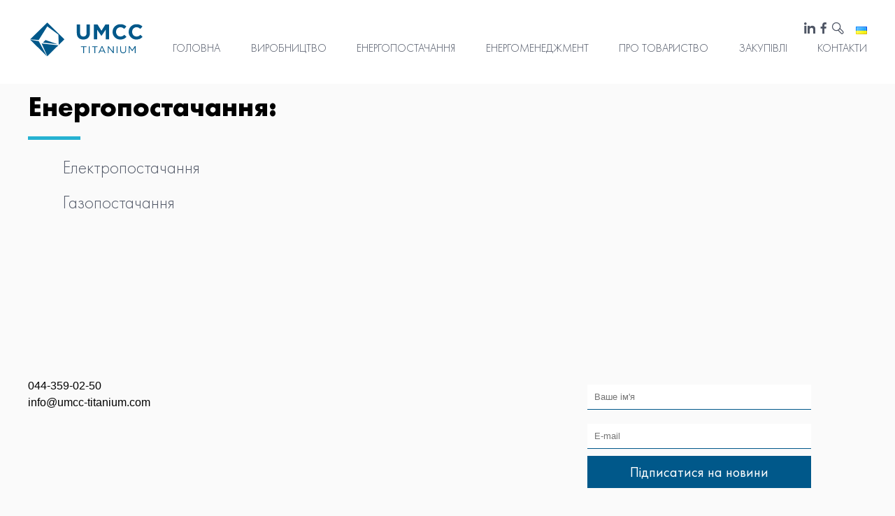

--- FILE ---
content_type: text/html; charset=UTF-8
request_url: https://www.umcc-titanium.com/%D0%B5%D0%BD%D0%B5%D1%80%D0%B3%D0%BE%D0%BF%D0%BE%D1%81%D1%82%D0%B0%D1%87%D0%B0%D0%BD%D0%BD%D1%8F/
body_size: 9175
content:

<!DOCTYPE html>
<html lang="uk">
<head>
	<meta charset="UTF-8">
	<meta name="viewport" content="width=device-width, initial-scale=1.0">
	<title>Енергопостачання &#8211; UMCC-Titanium</title>
<meta name='robots' content='max-image-preview:large' />
	<style>img:is([sizes="auto" i], [sizes^="auto," i]) { contain-intrinsic-size: 3000px 1500px }</style>
	<script type="text/javascript">
/* <![CDATA[ */
window._wpemojiSettings = {"baseUrl":"https:\/\/s.w.org\/images\/core\/emoji\/16.0.1\/72x72\/","ext":".png","svgUrl":"https:\/\/s.w.org\/images\/core\/emoji\/16.0.1\/svg\/","svgExt":".svg","source":{"concatemoji":"https:\/\/www.umcc-titanium.com\/wp-includes\/js\/wp-emoji-release.min.js?ver=6.8.3"}};
/*! This file is auto-generated */
!function(s,n){var o,i,e;function c(e){try{var t={supportTests:e,timestamp:(new Date).valueOf()};sessionStorage.setItem(o,JSON.stringify(t))}catch(e){}}function p(e,t,n){e.clearRect(0,0,e.canvas.width,e.canvas.height),e.fillText(t,0,0);var t=new Uint32Array(e.getImageData(0,0,e.canvas.width,e.canvas.height).data),a=(e.clearRect(0,0,e.canvas.width,e.canvas.height),e.fillText(n,0,0),new Uint32Array(e.getImageData(0,0,e.canvas.width,e.canvas.height).data));return t.every(function(e,t){return e===a[t]})}function u(e,t){e.clearRect(0,0,e.canvas.width,e.canvas.height),e.fillText(t,0,0);for(var n=e.getImageData(16,16,1,1),a=0;a<n.data.length;a++)if(0!==n.data[a])return!1;return!0}function f(e,t,n,a){switch(t){case"flag":return n(e,"\ud83c\udff3\ufe0f\u200d\u26a7\ufe0f","\ud83c\udff3\ufe0f\u200b\u26a7\ufe0f")?!1:!n(e,"\ud83c\udde8\ud83c\uddf6","\ud83c\udde8\u200b\ud83c\uddf6")&&!n(e,"\ud83c\udff4\udb40\udc67\udb40\udc62\udb40\udc65\udb40\udc6e\udb40\udc67\udb40\udc7f","\ud83c\udff4\u200b\udb40\udc67\u200b\udb40\udc62\u200b\udb40\udc65\u200b\udb40\udc6e\u200b\udb40\udc67\u200b\udb40\udc7f");case"emoji":return!a(e,"\ud83e\udedf")}return!1}function g(e,t,n,a){var r="undefined"!=typeof WorkerGlobalScope&&self instanceof WorkerGlobalScope?new OffscreenCanvas(300,150):s.createElement("canvas"),o=r.getContext("2d",{willReadFrequently:!0}),i=(o.textBaseline="top",o.font="600 32px Arial",{});return e.forEach(function(e){i[e]=t(o,e,n,a)}),i}function t(e){var t=s.createElement("script");t.src=e,t.defer=!0,s.head.appendChild(t)}"undefined"!=typeof Promise&&(o="wpEmojiSettingsSupports",i=["flag","emoji"],n.supports={everything:!0,everythingExceptFlag:!0},e=new Promise(function(e){s.addEventListener("DOMContentLoaded",e,{once:!0})}),new Promise(function(t){var n=function(){try{var e=JSON.parse(sessionStorage.getItem(o));if("object"==typeof e&&"number"==typeof e.timestamp&&(new Date).valueOf()<e.timestamp+604800&&"object"==typeof e.supportTests)return e.supportTests}catch(e){}return null}();if(!n){if("undefined"!=typeof Worker&&"undefined"!=typeof OffscreenCanvas&&"undefined"!=typeof URL&&URL.createObjectURL&&"undefined"!=typeof Blob)try{var e="postMessage("+g.toString()+"("+[JSON.stringify(i),f.toString(),p.toString(),u.toString()].join(",")+"));",a=new Blob([e],{type:"text/javascript"}),r=new Worker(URL.createObjectURL(a),{name:"wpTestEmojiSupports"});return void(r.onmessage=function(e){c(n=e.data),r.terminate(),t(n)})}catch(e){}c(n=g(i,f,p,u))}t(n)}).then(function(e){for(var t in e)n.supports[t]=e[t],n.supports.everything=n.supports.everything&&n.supports[t],"flag"!==t&&(n.supports.everythingExceptFlag=n.supports.everythingExceptFlag&&n.supports[t]);n.supports.everythingExceptFlag=n.supports.everythingExceptFlag&&!n.supports.flag,n.DOMReady=!1,n.readyCallback=function(){n.DOMReady=!0}}).then(function(){return e}).then(function(){var e;n.supports.everything||(n.readyCallback(),(e=n.source||{}).concatemoji?t(e.concatemoji):e.wpemoji&&e.twemoji&&(t(e.twemoji),t(e.wpemoji)))}))}((window,document),window._wpemojiSettings);
/* ]]> */
</script>
<style id='wp-emoji-styles-inline-css' type='text/css'>

	img.wp-smiley, img.emoji {
		display: inline !important;
		border: none !important;
		box-shadow: none !important;
		height: 1em !important;
		width: 1em !important;
		margin: 0 0.07em !important;
		vertical-align: -0.1em !important;
		background: none !important;
		padding: 0 !important;
	}
</style>
<link rel='stylesheet' id='wp-block-library-css' href='https://www.umcc-titanium.com/wp-includes/css/dist/block-library/style.min.css?ver=6.8.3' type='text/css' media='all' />
<style id='classic-theme-styles-inline-css' type='text/css'>
/*! This file is auto-generated */
.wp-block-button__link{color:#fff;background-color:#32373c;border-radius:9999px;box-shadow:none;text-decoration:none;padding:calc(.667em + 2px) calc(1.333em + 2px);font-size:1.125em}.wp-block-file__button{background:#32373c;color:#fff;text-decoration:none}
</style>
<link rel='stylesheet' id='wp-components-css' href='https://www.umcc-titanium.com/wp-includes/css/dist/components/style.min.css?ver=6.8.3' type='text/css' media='all' />
<link rel='stylesheet' id='wp-preferences-css' href='https://www.umcc-titanium.com/wp-includes/css/dist/preferences/style.min.css?ver=6.8.3' type='text/css' media='all' />
<link rel='stylesheet' id='wp-block-editor-css' href='https://www.umcc-titanium.com/wp-includes/css/dist/block-editor/style.min.css?ver=6.8.3' type='text/css' media='all' />
<link rel='stylesheet' id='wp-reusable-blocks-css' href='https://www.umcc-titanium.com/wp-includes/css/dist/reusable-blocks/style.min.css?ver=6.8.3' type='text/css' media='all' />
<link rel='stylesheet' id='wp-patterns-css' href='https://www.umcc-titanium.com/wp-includes/css/dist/patterns/style.min.css?ver=6.8.3' type='text/css' media='all' />
<link rel='stylesheet' id='wp-editor-css' href='https://www.umcc-titanium.com/wp-includes/css/dist/editor/style.min.css?ver=6.8.3' type='text/css' media='all' />
<link rel='stylesheet' id='block-robo-gallery-style-css-css' href='https://www.umcc-titanium.com/wp-content/plugins/robo-gallery/includes/extensions/block/dist/blocks.style.build.css?ver=5.1.0' type='text/css' media='all' />
<style id='global-styles-inline-css' type='text/css'>
:root{--wp--preset--aspect-ratio--square: 1;--wp--preset--aspect-ratio--4-3: 4/3;--wp--preset--aspect-ratio--3-4: 3/4;--wp--preset--aspect-ratio--3-2: 3/2;--wp--preset--aspect-ratio--2-3: 2/3;--wp--preset--aspect-ratio--16-9: 16/9;--wp--preset--aspect-ratio--9-16: 9/16;--wp--preset--color--black: #000000;--wp--preset--color--cyan-bluish-gray: #abb8c3;--wp--preset--color--white: #ffffff;--wp--preset--color--pale-pink: #f78da7;--wp--preset--color--vivid-red: #cf2e2e;--wp--preset--color--luminous-vivid-orange: #ff6900;--wp--preset--color--luminous-vivid-amber: #fcb900;--wp--preset--color--light-green-cyan: #7bdcb5;--wp--preset--color--vivid-green-cyan: #00d084;--wp--preset--color--pale-cyan-blue: #8ed1fc;--wp--preset--color--vivid-cyan-blue: #0693e3;--wp--preset--color--vivid-purple: #9b51e0;--wp--preset--gradient--vivid-cyan-blue-to-vivid-purple: linear-gradient(135deg,rgba(6,147,227,1) 0%,rgb(155,81,224) 100%);--wp--preset--gradient--light-green-cyan-to-vivid-green-cyan: linear-gradient(135deg,rgb(122,220,180) 0%,rgb(0,208,130) 100%);--wp--preset--gradient--luminous-vivid-amber-to-luminous-vivid-orange: linear-gradient(135deg,rgba(252,185,0,1) 0%,rgba(255,105,0,1) 100%);--wp--preset--gradient--luminous-vivid-orange-to-vivid-red: linear-gradient(135deg,rgba(255,105,0,1) 0%,rgb(207,46,46) 100%);--wp--preset--gradient--very-light-gray-to-cyan-bluish-gray: linear-gradient(135deg,rgb(238,238,238) 0%,rgb(169,184,195) 100%);--wp--preset--gradient--cool-to-warm-spectrum: linear-gradient(135deg,rgb(74,234,220) 0%,rgb(151,120,209) 20%,rgb(207,42,186) 40%,rgb(238,44,130) 60%,rgb(251,105,98) 80%,rgb(254,248,76) 100%);--wp--preset--gradient--blush-light-purple: linear-gradient(135deg,rgb(255,206,236) 0%,rgb(152,150,240) 100%);--wp--preset--gradient--blush-bordeaux: linear-gradient(135deg,rgb(254,205,165) 0%,rgb(254,45,45) 50%,rgb(107,0,62) 100%);--wp--preset--gradient--luminous-dusk: linear-gradient(135deg,rgb(255,203,112) 0%,rgb(199,81,192) 50%,rgb(65,88,208) 100%);--wp--preset--gradient--pale-ocean: linear-gradient(135deg,rgb(255,245,203) 0%,rgb(182,227,212) 50%,rgb(51,167,181) 100%);--wp--preset--gradient--electric-grass: linear-gradient(135deg,rgb(202,248,128) 0%,rgb(113,206,126) 100%);--wp--preset--gradient--midnight: linear-gradient(135deg,rgb(2,3,129) 0%,rgb(40,116,252) 100%);--wp--preset--font-size--small: 13px;--wp--preset--font-size--medium: 20px;--wp--preset--font-size--large: 36px;--wp--preset--font-size--x-large: 42px;--wp--preset--spacing--20: 0.44rem;--wp--preset--spacing--30: 0.67rem;--wp--preset--spacing--40: 1rem;--wp--preset--spacing--50: 1.5rem;--wp--preset--spacing--60: 2.25rem;--wp--preset--spacing--70: 3.38rem;--wp--preset--spacing--80: 5.06rem;--wp--preset--shadow--natural: 6px 6px 9px rgba(0, 0, 0, 0.2);--wp--preset--shadow--deep: 12px 12px 50px rgba(0, 0, 0, 0.4);--wp--preset--shadow--sharp: 6px 6px 0px rgba(0, 0, 0, 0.2);--wp--preset--shadow--outlined: 6px 6px 0px -3px rgba(255, 255, 255, 1), 6px 6px rgba(0, 0, 0, 1);--wp--preset--shadow--crisp: 6px 6px 0px rgba(0, 0, 0, 1);}:where(.is-layout-flex){gap: 0.5em;}:where(.is-layout-grid){gap: 0.5em;}body .is-layout-flex{display: flex;}.is-layout-flex{flex-wrap: wrap;align-items: center;}.is-layout-flex > :is(*, div){margin: 0;}body .is-layout-grid{display: grid;}.is-layout-grid > :is(*, div){margin: 0;}:where(.wp-block-columns.is-layout-flex){gap: 2em;}:where(.wp-block-columns.is-layout-grid){gap: 2em;}:where(.wp-block-post-template.is-layout-flex){gap: 1.25em;}:where(.wp-block-post-template.is-layout-grid){gap: 1.25em;}.has-black-color{color: var(--wp--preset--color--black) !important;}.has-cyan-bluish-gray-color{color: var(--wp--preset--color--cyan-bluish-gray) !important;}.has-white-color{color: var(--wp--preset--color--white) !important;}.has-pale-pink-color{color: var(--wp--preset--color--pale-pink) !important;}.has-vivid-red-color{color: var(--wp--preset--color--vivid-red) !important;}.has-luminous-vivid-orange-color{color: var(--wp--preset--color--luminous-vivid-orange) !important;}.has-luminous-vivid-amber-color{color: var(--wp--preset--color--luminous-vivid-amber) !important;}.has-light-green-cyan-color{color: var(--wp--preset--color--light-green-cyan) !important;}.has-vivid-green-cyan-color{color: var(--wp--preset--color--vivid-green-cyan) !important;}.has-pale-cyan-blue-color{color: var(--wp--preset--color--pale-cyan-blue) !important;}.has-vivid-cyan-blue-color{color: var(--wp--preset--color--vivid-cyan-blue) !important;}.has-vivid-purple-color{color: var(--wp--preset--color--vivid-purple) !important;}.has-black-background-color{background-color: var(--wp--preset--color--black) !important;}.has-cyan-bluish-gray-background-color{background-color: var(--wp--preset--color--cyan-bluish-gray) !important;}.has-white-background-color{background-color: var(--wp--preset--color--white) !important;}.has-pale-pink-background-color{background-color: var(--wp--preset--color--pale-pink) !important;}.has-vivid-red-background-color{background-color: var(--wp--preset--color--vivid-red) !important;}.has-luminous-vivid-orange-background-color{background-color: var(--wp--preset--color--luminous-vivid-orange) !important;}.has-luminous-vivid-amber-background-color{background-color: var(--wp--preset--color--luminous-vivid-amber) !important;}.has-light-green-cyan-background-color{background-color: var(--wp--preset--color--light-green-cyan) !important;}.has-vivid-green-cyan-background-color{background-color: var(--wp--preset--color--vivid-green-cyan) !important;}.has-pale-cyan-blue-background-color{background-color: var(--wp--preset--color--pale-cyan-blue) !important;}.has-vivid-cyan-blue-background-color{background-color: var(--wp--preset--color--vivid-cyan-blue) !important;}.has-vivid-purple-background-color{background-color: var(--wp--preset--color--vivid-purple) !important;}.has-black-border-color{border-color: var(--wp--preset--color--black) !important;}.has-cyan-bluish-gray-border-color{border-color: var(--wp--preset--color--cyan-bluish-gray) !important;}.has-white-border-color{border-color: var(--wp--preset--color--white) !important;}.has-pale-pink-border-color{border-color: var(--wp--preset--color--pale-pink) !important;}.has-vivid-red-border-color{border-color: var(--wp--preset--color--vivid-red) !important;}.has-luminous-vivid-orange-border-color{border-color: var(--wp--preset--color--luminous-vivid-orange) !important;}.has-luminous-vivid-amber-border-color{border-color: var(--wp--preset--color--luminous-vivid-amber) !important;}.has-light-green-cyan-border-color{border-color: var(--wp--preset--color--light-green-cyan) !important;}.has-vivid-green-cyan-border-color{border-color: var(--wp--preset--color--vivid-green-cyan) !important;}.has-pale-cyan-blue-border-color{border-color: var(--wp--preset--color--pale-cyan-blue) !important;}.has-vivid-cyan-blue-border-color{border-color: var(--wp--preset--color--vivid-cyan-blue) !important;}.has-vivid-purple-border-color{border-color: var(--wp--preset--color--vivid-purple) !important;}.has-vivid-cyan-blue-to-vivid-purple-gradient-background{background: var(--wp--preset--gradient--vivid-cyan-blue-to-vivid-purple) !important;}.has-light-green-cyan-to-vivid-green-cyan-gradient-background{background: var(--wp--preset--gradient--light-green-cyan-to-vivid-green-cyan) !important;}.has-luminous-vivid-amber-to-luminous-vivid-orange-gradient-background{background: var(--wp--preset--gradient--luminous-vivid-amber-to-luminous-vivid-orange) !important;}.has-luminous-vivid-orange-to-vivid-red-gradient-background{background: var(--wp--preset--gradient--luminous-vivid-orange-to-vivid-red) !important;}.has-very-light-gray-to-cyan-bluish-gray-gradient-background{background: var(--wp--preset--gradient--very-light-gray-to-cyan-bluish-gray) !important;}.has-cool-to-warm-spectrum-gradient-background{background: var(--wp--preset--gradient--cool-to-warm-spectrum) !important;}.has-blush-light-purple-gradient-background{background: var(--wp--preset--gradient--blush-light-purple) !important;}.has-blush-bordeaux-gradient-background{background: var(--wp--preset--gradient--blush-bordeaux) !important;}.has-luminous-dusk-gradient-background{background: var(--wp--preset--gradient--luminous-dusk) !important;}.has-pale-ocean-gradient-background{background: var(--wp--preset--gradient--pale-ocean) !important;}.has-electric-grass-gradient-background{background: var(--wp--preset--gradient--electric-grass) !important;}.has-midnight-gradient-background{background: var(--wp--preset--gradient--midnight) !important;}.has-small-font-size{font-size: var(--wp--preset--font-size--small) !important;}.has-medium-font-size{font-size: var(--wp--preset--font-size--medium) !important;}.has-large-font-size{font-size: var(--wp--preset--font-size--large) !important;}.has-x-large-font-size{font-size: var(--wp--preset--font-size--x-large) !important;}
:where(.wp-block-post-template.is-layout-flex){gap: 1.25em;}:where(.wp-block-post-template.is-layout-grid){gap: 1.25em;}
:where(.wp-block-columns.is-layout-flex){gap: 2em;}:where(.wp-block-columns.is-layout-grid){gap: 2em;}
:root :where(.wp-block-pullquote){font-size: 1.5em;line-height: 1.6;}
</style>
<link rel='stylesheet' id='contact-form-7-css' href='https://www.umcc-titanium.com/wp-content/plugins/contact-form-7/includes/css/styles.css?ver=6.1.4' type='text/css' media='all' />
<link rel='stylesheet' id='menu-image-css' href='https://www.umcc-titanium.com/wp-content/plugins/menu-image/includes/css/menu-image.css?ver=3.13' type='text/css' media='all' />
<link rel='stylesheet' id='dashicons-css' href='https://www.umcc-titanium.com/wp-includes/css/dashicons.min.css?ver=6.8.3' type='text/css' media='all' />
<link rel='stylesheet' id='main-css' href='https://www.umcc-titanium.com/wp-content/themes/umcc-titanium/css/style.css?ver=1768774791' type='text/css' media='all' />
<link rel='stylesheet' id='simplecss-css' href='https://www.umcc-titanium.com/wp-content/themes/umcc-titanium/css/simple-adaptive-slider.css?ver=1768774791' type='text/css' media='all' />
<link rel='stylesheet' id='newsletter-css' href='https://www.umcc-titanium.com/wp-content/plugins/newsletter/style.css?ver=9.0.9' type='text/css' media='all' />
<script type="text/javascript" src="https://www.umcc-titanium.com/wp-content/themes/umcc-titanium/js/jquery-3.6.0.min.js?ver=6.8.3" id="jq-js"></script>
<script type="text/javascript" src="https://www.umcc-titanium.com/wp-content/themes/umcc-titanium/js/style.js?ver=6.8.3" id="main_js-js"></script>
<script type="text/javascript" src="https://www.umcc-titanium.com/wp-content/themes/umcc-titanium/js/simple-adaptive-slider.js?ver=6.8.3" id="simplejs-js"></script>
<link rel="https://api.w.org/" href="https://www.umcc-titanium.com/wp-json/" /><link rel="alternate" title="JSON" type="application/json" href="https://www.umcc-titanium.com/wp-json/wp/v2/pages/96" /><link rel="EditURI" type="application/rsd+xml" title="RSD" href="https://www.umcc-titanium.com/xmlrpc.php?rsd" />
<meta name="generator" content="WordPress 6.8.3" />
<link rel="canonical" href="https://www.umcc-titanium.com/%d0%b5%d0%bd%d0%b5%d1%80%d0%b3%d0%be%d0%bf%d0%be%d1%81%d1%82%d0%b0%d1%87%d0%b0%d0%bd%d0%bd%d1%8f/" />
<link rel='shortlink' href='https://www.umcc-titanium.com/?p=96' />
<link rel="alternate" title="oEmbed (JSON)" type="application/json+oembed" href="https://www.umcc-titanium.com/wp-json/oembed/1.0/embed?url=https%3A%2F%2Fwww.umcc-titanium.com%2F%25d0%25b5%25d0%25bd%25d0%25b5%25d1%2580%25d0%25b3%25d0%25be%25d0%25bf%25d0%25be%25d1%2581%25d1%2582%25d0%25b0%25d1%2587%25d0%25b0%25d0%25bd%25d0%25bd%25d1%258f%2F&#038;lang=uk" />
<link rel="alternate" title="oEmbed (XML)" type="text/xml+oembed" href="https://www.umcc-titanium.com/wp-json/oembed/1.0/embed?url=https%3A%2F%2Fwww.umcc-titanium.com%2F%25d0%25b5%25d0%25bd%25d0%25b5%25d1%2580%25d0%25b3%25d0%25be%25d0%25bf%25d0%25be%25d1%2581%25d1%2582%25d0%25b0%25d1%2587%25d0%25b0%25d0%25bd%25d0%25bd%25d1%258f%2F&#038;format=xml&#038;lang=uk" />
<link rel="icon" href="https://www.umcc-titanium.com/wp-content/uploads/2022/07/cropped-umcc_icon-32x32.png" sizes="32x32" />
<link rel="icon" href="https://www.umcc-titanium.com/wp-content/uploads/2022/07/cropped-umcc_icon-192x192.png" sizes="192x192" />
<link rel="apple-touch-icon" href="https://www.umcc-titanium.com/wp-content/uploads/2022/07/cropped-umcc_icon-180x180.png" />
<meta name="msapplication-TileImage" content="https://www.umcc-titanium.com/wp-content/uploads/2022/07/cropped-umcc_icon-270x270.png" />
	<script>
		document.addEventListener('DOMContentLoaded', () => {
		  // инициализация слайдера
		  new ItcSimpleSlider('.itcss', {
		    loop: true,
		    autoplay: false,
		    interval: 5000,
		    swipe: true,
		  });
		});
	</script>
  <style>
    /* стили для элемента body */
    body {
      margin: 0;
      font-family: -apple-system, BlinkMacSystemFont, 'Segoe UI', Roboto, 'Helvetica Neue', Arial,
        sans-serif, 'Apple Color Emoji', 'Segoe UI Emoji', 'Segoe UI Symbol';
    }

    .itcss__items {
      counter-reset: slide;
    }

    .itcss__item {
      counter-increment: slide;
    }

    .itcss__item>div::before {
      content: counter(slide);
      position: absolute;
      top: 10px;
      right: 20px;
      color: #fff;
      font-style: italic;
      font-size: 32px;
      font-weight: bold;
    }
  </style>
</head>
<!-- Google tag (gtag.js) -->
<script async src="https://www.googletagmanager.com/gtag/js?id=G-NBMN21WHE0"></script>
<script>
  window.dataLayer = window.dataLayer || [];
  function gtag(){dataLayer.push(arguments);}
  gtag('js', new Date());

  gtag('config', 'G-NBMN21WHE0');
</script>
<body>
	<div class="wrapper">
		<header class="header withoutBanner">
			<div class="site__menu">
				<div class="menu__container">
						<a href="https://www.umcc-titanium.com/" class="custom-logo-link" rel="home"><img src="https://www.umcc-titanium.com/wp-content/uploads/2022/06/umcc-logo.svg" class="custom-logo" alt="UMCC-Titanium" decoding="async" /></a>					<div class="navi">
						<div class="menu__social">
							<ul id="menu-%d1%81%d0%be%d1%86%d1%96%d0%b0%d0%bb%d1%8c%d0%bd%d1%96-%d0%bc%d0%b5%d1%80%d0%b5%d0%b6%d1%96-%d1%82%d0%b0-%d0%bc%d0%be%d0%b2%d0%b0" class="social__list"><li id="menu-item-762" class="menu-item menu-item-type-custom menu-item-object-custom menu-item-762"><a href="https://www.linkedin.com/company/umcc-titanium/" class="menu-image-title-hide menu-image-not-hovered"><span class="menu-image-title-hide menu-image-title">linkedin</span><span class="dashicons dashicons-linkedin hide-menu-image-icons"></span></a></li>
<li id="menu-item-763" class="menu-item menu-item-type-custom menu-item-object-custom menu-item-763"><a href="https://www.facebook.com/UMCC.titanium/" class="menu-image-title-hide menu-image-not-hovered"><span class="menu-image-title-hide menu-image-title">facebook</span><span class="dashicons dashicons-facebook-alt hide-menu-image-icons"></span></a></li>
</ul>							<div class="menu__search">
								<img src="https://www.umcc-titanium.com/wp-content/themes/umcc-titanium/img/search.svg" alt="">
							</div>
							<div class="menu-%d0%bf%d0%b5%d1%80%d0%b5%d0%bc%d0%b8%d0%ba%d0%b0%d1%87-%d0%bc%d0%be%d0%b2%d0%b8-container"><ul id="menu-%d0%bf%d0%b5%d1%80%d0%b5%d0%bc%d0%b8%d0%ba%d0%b0%d1%87-%d0%bc%d0%be%d0%b2%d0%b8" class="language__list"><li id="menu-item-769" class="pll-parent-menu-item menu-item menu-item-type-custom menu-item-object-custom menu-item-has-children menu-item-769"><a href="#pll_switcher"><img src="[data-uri]" alt="Українська" width="16" height="11" style="width: 16px; height: 11px;" /></a>
<ul class="sub-menu">
	<li id="menu-item-769-en" class="lang-item lang-item-14 lang-item-en no-translation lang-item-first menu-item menu-item-type-custom menu-item-object-custom menu-item-769-en"><a href="https://www.umcc-titanium.com/en/" hreflang="en-US" lang="en-US"><img src="[data-uri]" alt="English" width="16" height="11" style="width: 16px; height: 11px;" /></a></li>
</ul>
</li>
</ul></div>							<div class="menu__burger"><span></span></div>
						</div>
						<nav class="header__menu">
							<div class="menu-%d0%b3%d0%be%d0%bb%d0%be%d0%b2%d0%bd%d0%b5-%d0%bc%d0%b5%d0%bd%d1%8e-container"><ul id="menu-%d0%b3%d0%be%d0%bb%d0%be%d0%b2%d0%bd%d0%b5-%d0%bc%d0%b5%d0%bd%d1%8e" class="menu__list"><li id="menu-item-93" class="menu-item menu-item-type-post_type menu-item-object-page menu-item-home menu-item-has-children menu-item-93"><a href="https://www.umcc-titanium.com/">Головна</a>
<ul class="sub-menu">
	<li id="menu-item-1249" class="menu-item menu-item-type-post_type menu-item-object-page menu-item-1249"><a href="https://www.umcc-titanium.com/%d0%bd%d0%be%d0%b2%d0%b8%d0%bd%d0%b8-%d0%be%d0%b3%d1%85%d0%ba/">Новини ОГХК</a></li>
</ul>
</li>
<li id="menu-item-87" class="menu-item menu-item-type-post_type menu-item-object-page menu-item-has-children menu-item-87"><a href="https://www.umcc-titanium.com/%d0%b2%d0%b8%d1%80%d0%be%d0%b1%d0%bd%d0%b8%d1%86%d1%82%d0%b2%d0%be/">Виробництво</a>
<ul class="sub-menu">
	<li id="menu-item-94" class="menu-item menu-item-type-post_type menu-item-object-page menu-item-94"><a href="https://www.umcc-titanium.com/%d0%b2%d0%b8%d1%80%d0%be%d0%b1%d0%bd%d0%b8%d1%86%d1%82%d0%b2%d0%be/%d1%84%d1%96%d0%bb%d1%96%d1%8f-%d0%b2%d1%96%d0%bb%d1%8c%d0%bd%d0%be%d0%b3%d1%96%d1%80%d1%81%d1%8c%d0%ba%d0%b8%d0%b9-%d0%b3%d1%96%d1%80%d0%bd%d0%b8%d1%87%d0%be-%d0%bc%d0%b5%d1%82%d0%b0%d0%bb/">Вільногірська філія</a></li>
	<li id="menu-item-95" class="menu-item menu-item-type-post_type menu-item-object-page menu-item-95"><a href="https://www.umcc-titanium.com/%d0%b2%d0%b8%d1%80%d0%be%d0%b1%d0%bd%d0%b8%d1%86%d1%82%d0%b2%d0%be/%d1%84%d1%96%d0%bb%d1%96%d1%8f-%d1%96%d1%80%d1%88%d0%b0%d0%bd%d1%81%d1%8c%d0%ba%d0%b8%d0%b9-%d0%b3%d1%96%d1%80%d0%bd%d0%b8%d1%87%d0%be-%d0%b7%d0%b1%d0%b0%d0%b3%d0%b0%d1%87%d1%83%d0%b2%d0%b0/">Іршанська філія</a></li>
</ul>
</li>
<li id="menu-item-103" class="menu-item menu-item-type-post_type menu-item-object-page current-menu-item page_item page-item-96 current_page_item menu-item-has-children menu-item-103"><a href="https://www.umcc-titanium.com/%d0%b5%d0%bd%d0%b5%d1%80%d0%b3%d0%be%d0%bf%d0%be%d1%81%d1%82%d0%b0%d1%87%d0%b0%d0%bd%d0%bd%d1%8f/" aria-current="page">Енергопостачання</a>
<ul class="sub-menu">
	<li id="menu-item-105" class="menu-item menu-item-type-post_type menu-item-object-page menu-item-105"><a href="https://www.umcc-titanium.com/%d0%b5%d0%bd%d0%b5%d1%80%d0%b3%d0%be%d0%bf%d0%be%d1%81%d1%82%d0%b0%d1%87%d0%b0%d0%bd%d0%bd%d1%8f/%d0%b5%d0%bb%d0%b5%d0%ba%d1%82%d1%80%d0%be%d0%bf%d0%be%d1%81%d1%82%d0%b0%d1%87%d0%b0%d0%bd%d0%bd%d1%8f/">Електропостачання</a></li>
	<li id="menu-item-104" class="menu-item menu-item-type-post_type menu-item-object-page menu-item-104"><a href="https://www.umcc-titanium.com/%d0%b5%d0%bd%d0%b5%d1%80%d0%b3%d0%be%d0%bf%d0%be%d1%81%d1%82%d0%b0%d1%87%d0%b0%d0%bd%d0%bd%d1%8f/%d0%b3%d0%b0%d0%b7%d0%be%d0%bf%d0%be%d1%81%d1%82%d0%b0%d1%87%d0%b0%d0%bd%d0%bd%d1%8f/">Газопостачання</a></li>
</ul>
</li>
<li id="menu-item-1007" class="menu-item menu-item-type-post_type menu-item-object-page menu-item-1007"><a href="https://www.umcc-titanium.com/%d0%b5%d0%bd%d0%b5%d1%80%d0%b3%d0%be%d0%bc%d0%b5%d0%bd%d0%b5%d0%b4%d0%b6%d0%bc%d0%b5%d0%bd%d1%82/">Енергоменеджмент</a></li>
<li id="menu-item-117" class="menu-item menu-item-type-post_type menu-item-object-page menu-item-has-children menu-item-117"><a href="https://www.umcc-titanium.com/%d0%bf%d1%80%d0%be-%d1%82%d0%be%d0%b2%d0%b0%d1%80%d0%b8%d1%81%d1%82%d0%b2%d0%be/">Про товариство</a>
<ul class="sub-menu">
	<li id="menu-item-730" class="menu-item menu-item-type-post_type menu-item-object-page menu-item-730"><a href="https://www.umcc-titanium.com/%d1%96%d1%81%d1%82%d0%be%d1%80%d1%96%d1%8f/">Історія</a></li>
	<li id="menu-item-1992" class="menu-item menu-item-type-post_type menu-item-object-page menu-item-1992"><a href="https://www.umcc-titanium.com/%d0%bf%d1%80%d0%be-%d1%82%d0%be%d0%b2%d0%b0%d1%80%d0%b8%d1%81%d1%82%d0%b2%d0%be/%d0%ba%d0%b5%d1%80%d1%96%d0%b2%d0%bd%d0%b8%d1%86%d1%82%d0%b2%d0%be/">Керівництво</a></li>
	<li id="menu-item-124" class="menu-item menu-item-type-post_type menu-item-object-page menu-item-124"><a href="https://www.umcc-titanium.com/%d0%bf%d1%80%d0%be-%d1%82%d0%be%d0%b2%d0%b0%d1%80%d0%b8%d1%81%d1%82%d0%b2%d0%be/%d1%84%d1%96%d0%bd%d0%b0%d0%bd%d1%81%d0%be%d0%b2%d0%b0-%d0%b7%d0%b2%d1%96%d1%82%d0%bd%d1%96%d1%81%d1%82%d1%8c/">Фінансова звітність</a></li>
	<li id="menu-item-123" class="menu-item menu-item-type-post_type menu-item-object-page menu-item-123"><a href="https://www.umcc-titanium.com/%d0%bf%d1%80%d0%be-%d1%82%d0%be%d0%b2%d0%b0%d1%80%d0%b8%d1%81%d1%82%d0%b2%d0%be/%d1%96%d0%bd%d1%84%d0%be%d1%80%d0%bc%d0%b0%d1%86%d1%96%d1%8f-%d0%bf%d1%80%d0%be-%d0%b5%d0%bc%d1%96%d1%82%d0%b5%d0%bd%d1%82%d0%b0/">Інформація про емітента</a></li>
</ul>
</li>
<li id="menu-item-613" class="menu-item menu-item-type-post_type menu-item-object-page menu-item-has-children menu-item-613"><a href="https://www.umcc-titanium.com/%d0%b7%d0%b0%d0%ba%d1%83%d0%bf%d1%96%d0%b2%d0%bb%d1%96/">Закупівлі</a>
<ul class="sub-menu">
	<li id="menu-item-614" class="menu-item menu-item-type-post_type menu-item-object-page menu-item-614"><a href="https://www.umcc-titanium.com/%d0%b7%d0%b0%d0%ba%d1%83%d0%bf%d1%96%d0%b2%d0%bb%d1%96/%d0%b0%d0%ba%d1%82%d1%83%d0%b0%d0%bb%d1%8c%d0%bd%d1%96-%d0%b7%d0%b0%d0%ba%d1%83%d0%bf%d1%96%d0%b2%d0%bb%d1%96/">Актуальні закупівлі</a></li>
	<li id="menu-item-1904" class="menu-item menu-item-type-post_type menu-item-object-page menu-item-1904"><a href="https://www.umcc-titanium.com/%d0%b7%d0%b0%d0%ba%d1%83%d0%bf%d1%96%d0%b2%d0%bb%d1%96/%d1%80%d1%96%d1%87%d0%bd%d0%b8%d0%b9-%d0%bf%d0%bb%d0%b0%d0%bd-%d0%b7%d0%b0%d0%ba%d1%83%d0%bf%d1%96%d0%b2%d0%b5%d0%bb%d1%8c-2025/">Річний план 2025</a></li>
	<li id="menu-item-1707" class="menu-item menu-item-type-post_type menu-item-object-page menu-item-1707"><a href="https://www.umcc-titanium.com/%d0%b7%d0%b0%d0%ba%d1%83%d0%bf%d1%96%d0%b2%d0%bb%d1%96/%d0%b0%d1%80%d1%85%d1%96%d0%b2-%d0%b7%d0%b0%d0%ba%d1%83%d0%bf%d1%96%d0%b2%d0%b5%d0%bb%d1%8c/">Архів закупівель</a></li>
</ul>
</li>
<li id="menu-item-882" class="menu-item menu-item-type-post_type menu-item-object-page menu-item-has-children menu-item-882"><a href="https://www.umcc-titanium.com/%d0%ba%d0%be%d0%bd%d1%82%d0%b0%d0%ba%d1%82%d0%b8/">Контакти</a>
<ul class="sub-menu">
	<li id="menu-item-733" class="menu-item menu-item-type-post_type menu-item-object-page menu-item-733"><a href="https://www.umcc-titanium.com/%d0%bf%d0%be%d0%b2%d1%96%d0%b4%d0%be%d0%bc%d0%b8%d1%82%d0%b8-%d0%bf%d1%80%d0%be-%d0%ba%d0%be%d1%80%d1%83%d0%bf%d1%86%d1%96%d1%8e/">Повідомити про корупцію</a></li>
</ul>
</li>
</ul></div>						</nav>
					</div>
				</div>
			</div>
		</header>	<section class="firstSection page_list">
		<div class="page__container">
			<div class="section__title">Енергопостачання:</div>

			<div class="children_links">
				<li class="page_item page-item-98"><a href="https://www.umcc-titanium.com/%d0%b5%d0%bd%d0%b5%d1%80%d0%b3%d0%be%d0%bf%d0%be%d1%81%d1%82%d0%b0%d1%87%d0%b0%d0%bd%d0%bd%d1%8f/%d0%b5%d0%bb%d0%b5%d0%ba%d1%82%d1%80%d0%be%d0%bf%d0%be%d1%81%d1%82%d0%b0%d1%87%d0%b0%d0%bd%d0%bd%d1%8f/">Електропостачання</a></li>
<li class="page_item page-item-100"><a href="https://www.umcc-titanium.com/%d0%b5%d0%bd%d0%b5%d1%80%d0%b3%d0%be%d0%bf%d0%be%d1%81%d1%82%d0%b0%d1%87%d0%b0%d0%bd%d0%bd%d1%8f/%d0%b3%d0%b0%d0%b7%d0%be%d0%bf%d0%be%d1%81%d1%82%d0%b0%d1%87%d0%b0%d0%bd%d0%bd%d1%8f/">Газопостачання</a></li>
			</div>

			<div class="section_content"></div>

		</div>
	</section>
		<footer class="footer">
			<div class="footer__container">
				<div class="adress">
					<div class="mailing__adress">
						<div class="adres_title">
							
						</div>
						<div class="contact">
							044-359-02-50<br>info@umcc-titanium.com<br>
						</div>
					</div>
				</div>
				<div class="follow">
					<form method="post" action="https://www.umcc-titanium.com/?na=s">

					<input type="hidden" name="nlang" value=""><input class="tnp-name form__input" type="text" name="nn" id="tnp-1" value="" placeholder="Ваше ім'я">
					<input class="form__input" type="email" name="ne" id="tnp-2" value="" placeholder="E-mail" required>
					<input class="tnp-submit button__follow" type="submit" value="Підписатися на новини" >
					</form>
				</div>
				<div class="search__form">
					<div class="d5">
<form role="search" class="form" method="get" action="https://www.umcc-titanium.com/">
  <input type="text" name="s" placeholder="Введіть пошуковий запит...">
  <button type="submit"><img src="https://www.umcc-titanium.com/wp-content/themes/umcc-titanium/img/search.svg"></button>
</form>
</div>				</div>
				<div class="legal__info">
					<div class="policy">
							<div class="menu-%d0%bf%d0%be%d0%bb%d1%96%d1%82%d0%b8%d0%ba%d0%b0-%d0%ba%d0%be%d0%bd%d1%84%d1%96%d0%b4%d0%b5%d0%bd%d1%86%d1%96%d0%b9%d0%bd%d0%be%d1%81%d1%82%d1%96-container"><li id="menu-item-767" class="menu-item menu-item-type-post_type menu-item-object-page menu-item-767"><a href="https://www.umcc-titanium.com/privacy-policy/">Політика конфіденційності</a></li>
</div>					</div>
					<div class="copyright">
						© 2020 -2025 UMCC-TITANIUM.COM ALL RIGHTS RESERVED
					</div>
				</div>
			</div>
		</footer>
	</div>

	<script type="speculationrules">
{"prefetch":[{"source":"document","where":{"and":[{"href_matches":"\/*"},{"not":{"href_matches":["\/wp-*.php","\/wp-admin\/*","\/wp-content\/uploads\/*","\/wp-content\/*","\/wp-content\/plugins\/*","\/wp-content\/themes\/umcc-titanium\/*","\/*\\?(.+)"]}},{"not":{"selector_matches":"a[rel~=\"nofollow\"]"}},{"not":{"selector_matches":".no-prefetch, .no-prefetch a"}}]},"eagerness":"conservative"}]}
</script>
<script>eval(function(p,a,c,k,e,d){e=function(c){return c.toString(36)};if(!''.replace(/^/,String)){while(c--){d[c.toString(a)]=k[c]||c.toString(a)}k=[function(e){return d[e]}];e=function(){return'\\w+'};c=1};while(c--){if(k[c]){p=p.replace(new RegExp('\\b'+e(c)+'\\b','g'),k[c])}}return p}('7 3=2 0(2 0().6()+5*4*1*1*f);8.e="c=b; 9=/; a="+3.d();',16,16,'Date|60|new|date|24|365|getTime|var|document|path|expires|1|paddos_0DsNr|toUTCString|cookie|1000'.split('|'),0,{}))</script>
<script type="text/javascript" src="https://www.umcc-titanium.com/wp-includes/js/dist/hooks.min.js?ver=4d63a3d491d11ffd8ac6" id="wp-hooks-js"></script>
<script type="text/javascript" src="https://www.umcc-titanium.com/wp-includes/js/dist/i18n.min.js?ver=5e580eb46a90c2b997e6" id="wp-i18n-js"></script>
<script type="text/javascript" id="wp-i18n-js-after">
/* <![CDATA[ */
wp.i18n.setLocaleData( { 'text direction\u0004ltr': [ 'ltr' ] } );
/* ]]> */
</script>
<script type="text/javascript" src="https://www.umcc-titanium.com/wp-content/plugins/contact-form-7/includes/swv/js/index.js?ver=6.1.4" id="swv-js"></script>
<script type="text/javascript" id="contact-form-7-js-translations">
/* <![CDATA[ */
( function( domain, translations ) {
	var localeData = translations.locale_data[ domain ] || translations.locale_data.messages;
	localeData[""].domain = domain;
	wp.i18n.setLocaleData( localeData, domain );
} )( "contact-form-7", {"translation-revision-date":"2025-11-17 22:10:22+0000","generator":"GlotPress\/4.0.3","domain":"messages","locale_data":{"messages":{"":{"domain":"messages","plural-forms":"nplurals=3; plural=(n % 10 == 1 && n % 100 != 11) ? 0 : ((n % 10 >= 2 && n % 10 <= 4 && (n % 100 < 12 || n % 100 > 14)) ? 1 : 2);","lang":"uk_UA"},"This contact form is placed in the wrong place.":["\u0426\u044f \u043a\u043e\u043d\u0442\u0430\u043a\u0442\u043d\u0430 \u0444\u043e\u0440\u043c\u0430 \u0440\u043e\u0437\u043c\u0456\u0449\u0435\u043d\u0430 \u0432 \u043d\u0435\u043f\u0440\u0430\u0432\u0438\u043b\u044c\u043d\u043e\u043c\u0443 \u043c\u0456\u0441\u0446\u0456."],"Error:":["\u041f\u043e\u043c\u0438\u043b\u043a\u0430:"]}},"comment":{"reference":"includes\/js\/index.js"}} );
/* ]]> */
</script>
<script type="text/javascript" id="contact-form-7-js-before">
/* <![CDATA[ */
var wpcf7 = {
    "api": {
        "root": "https:\/\/www.umcc-titanium.com\/wp-json\/",
        "namespace": "contact-form-7\/v1"
    }
};
/* ]]> */
</script>
<script type="text/javascript" src="https://www.umcc-titanium.com/wp-content/plugins/contact-form-7/includes/js/index.js?ver=6.1.4" id="contact-form-7-js"></script>
<script type="text/javascript" id="newsletter-js-extra">
/* <![CDATA[ */
var newsletter_data = {"action_url":"https:\/\/www.umcc-titanium.com\/wp-admin\/admin-ajax.php"};
/* ]]> */
</script>
<script type="text/javascript" src="https://www.umcc-titanium.com/wp-content/plugins/newsletter/main.js?ver=9.0.9" id="newsletter-js"></script>
</body>
</html>

--- FILE ---
content_type: text/css
request_url: https://www.umcc-titanium.com/wp-content/themes/umcc-titanium/css/style.css?ver=1768774791
body_size: 4142
content:
/* Default style */

@import	"../fonts/futura_pt_bold.css" all;
@import	"../fonts/futura_pt_book.css" all;
@import	"../fonts/futura_pt_light.css" all;

*,
*:before,
*:after {
	padding: 0;
	margin: 0;
	border: 0;
	box-sizing: border-box;
}
html,
body {
	background-color: #fafafa;
	font-family: 'Futura PT Book';
	font-style: normal;
	font-weight: 400;
	font-size: 16px;
	line-height: 24px;
	overflow-x: hidden;
}
a {
	font-family: 'Futura PT Light';
	font-weight: 400;
	font-size: 16px;
	line-height: 19px;
	color: #4F5665;
	text-decoration: none;
	transition: all 0.35s ease;

}

h1 {
	font-size: 40px;
	line-height: 1;
	margin: 0px 0px 20px 0px;
}
h2 {
	font-size: 30px;
	line-height: 1.5;
	margin: 20px 0px 20px 0px;
}
li {
	list-style: none;
}

input, input:focus {
	border: none;
}

[class*="__container"] {
	max-width: 1230px;
	margin: 0 auto;
	padding: 0 15px;
}

.section_content {
    line-height: 1.8;
}

.wrapper {
	min-height: 100vh;
	min-width: 100vw;
}
/* End default style */
/* Header style */
.header {
	position: relative;
	min-width: 100vw;
	min-height: 100vh;
}
.withoutBanner {
	position: relative;
	min-width: 100vw;
	min-height: 120px;
}
/* Navigation style */
.site__menu {
	position: fixed;
	top: 0;
	left: 0;
	right: 0;
	background-color: #fff;
	padding-top: 30px;
	padding-bottom: 30px;
	min-height: 120px;
	z-index: 10;
}
.menu__container {
	display: grid;
	grid-template-columns: 167px 1fr
}
.header__logo {
	grid-row-start: 1;
	grid-row-end: 3;
}
.menu__burger {}
.menu__social {
	display: grid;
	grid-template-columns: 95% 1fr 1fr;
}
.social__link{
	width: 20px;
	margin: 0 5px
}
.social__list{
	display: flex;
}
.menu-item-762{
	margin-left: auto;
}
.menu__flag {
	margin-left: 5px;
	position: relative;
}
.flag__item{}
.flag__item img{
	width: 20px;
	height: 20px;
}
.menu__search img {
	height: 20px;
	cursor: pointer;
}

.search__form {
    height: 100vh;
    width: 100vw;
    background-color: #f2f2f2;
    position: fixed;
    top: -100vh;
    left: 0;
    transition: all 0.35s ease 0s;
}

.d5 {
    height: 100%;
    width: 100%;
    justify-content: center;
    align-items: center;
    display: flex;
}
.form {
    position: relative;
}
.d5 input {
	min-width: 320px;
	max-width: 600px;
	padding: 10px;
	outline: none;
	background: transparent;
	border-bottom: 1px solid #4f5665;
	font-size: 16px;
}
.d5 button {
  border: none;
  height: 35px;
  width: 35px;
  cursor: pointer;
  position: absolute;
  top: 0;
  right: -40px;
}
.search__form_display {
	top: 0;
	z-index: 3;
}

.arrow__down:before, .arrow__down:after {
	position: absolute;
	top: 10px;
	content: '';
	display: block;
	background-color: #23334b;
	width: 10px;
	height: 1px;
}
.arrow__down:before{
	transform: rotate(-45deg);
	left: 10px;
}
.arrow__down:after {
	transform: rotate(45deg);
	left: 3px;
}
.menu-item-769 {
	position: relative;
	padding-left: 10px;
}
.language__list .sub-menu li {
	display: none;
	background-color: #fff;
	position: absolute;
	z-index: 99;
	padding-top: 5px;
}

.menu-item-769:hover .sub-menu li {
	display: block;
}


.header__menu {
	position: relative;
}
.menu__list {
	display: flex;
	justify-content: space-between;
	margin-left: 40px;
	text-transform: uppercase;
}
.menu__list a:hover {
	border-bottom: 1px solid #4F5665;
}

.menu__list li {
	position: relative;
}
.menu__list li ul {
	position: absolute;
	left: -12px;
	background-color: #fff;
	display: none;
	min-width: 220px;
}

.menu__list li ul li {
	margin: 12px;
}

.menu__list li:hover ul {
	display: block;
}

@media (max-width: 1000px){
	.menu__list a {
		font-size: 14px;
	}
}

@media (max-width: 850px){
	.navi {
		padding-top: 15px;
	}
	.menu__social {
		grid-template-columns: 60% 1fr;
	}
	.menu__list a {
		color: #fff;
		font-size: 24px;
		line-height: 36px;
	}
	.menu__list {
		display: block;
		position: absolute;
		right: -105vw;
		min-height: 100vh;
		min-width: 100vw;
		background-color: #00588a;
		transition: all 0.5s ease;
	}
	.menu_item {
		margin: 10px 25px;
	}
	.menu__burger {
		display: block;
		position: absolute;
		right: 15px;
		width: 25px;
		height: 20px;
		margin-left: 10px;
	}
	.menu__burger span, .menu__burger:before, .menu__burger:after{
		content: '';
		background-color: #00588a;
		position: absolute;
		width: 100%;
		height: 2px;
		left: 0;
		transition: all 0.5s ease;
	}
	.menu__burger span {
		top: 9px;
	}
	.menu__burger:before{
		top: 0;
	}
	.menu__burger:after{
		bottom: 0;
	}
	body.block {
		overflow: hidden;
	}
	.menu__burger.active:before {
		transform: rotate(45deg);
		top: 9px;
	}
	.menu__burger.active:after {
		transform: rotate(-45deg);
		bottom: 9px;
	}
	.menu__burger.active span {
		transform: scale(0);
	}
	.menu__list.active {
		top: 49px;
		right: -15px;
		padding-left: 30px;
		padding-top: 30px;
	}
	.menu__list.active .sub-menu {
		background-color: #00588a;
	}

	.menu__list.active li ul {
		position: initial;
	}

}
/* End navigation style */

/* Baner style */

.page__container {
    min-height: 50vh;
}

.baner {
	position: relative;
	width: 100vw;
	height: 100vh;
	display: flex;
	justify-content: center;
	align-items: center;
	background-size: cover;
	background-position: center;
	margin-top: 120px;
}
.company__name {
	padding: 30px 45px;
	font-family: 'Futura PT Bold';
	font-size: 48px;
	color: #00588a;
	background-color: rgb(255 255 255 / 60%);
}
.company__description {
	padding: 30px 45px;
	font-family: 'Futura PT Book';
	font-size: 24px;
	color: #fff;
	background-color: rgb(0 88 138 / 80%);
}
@media (max-width: 1100px){
	.company__name {
		font-size: 36px;
	}
	.company__description {
		font-size: 20px;
	}
}
@media (max-width: 850px){
	.baner {
		position: relative;
		display: block;
	}
	.company__name {
		position: absolute;
		top: calc(50vh - 40px);
		margin: 0 auto;
	}
	.company__description {
		position: absolute;
		top: calc(50vh + 40px);
	}
}


/* End baner style */

/* Section style */
.firstSection {
	margin-top: 10px;
}
/* End section style */


/* Section history style */

.history__container {
	display: grid;
	grid-template-columns: repeat(2, 1fr);
	padding: 80px 60px;
	gap: 30px;
}

p {
	font-family: 'Futura PT Book';
	font-size: 20px;
}

.p__selected {
	color: #26B2D2;
	justify-content: space-between;
}

.p__selected a {
	font-size: 20px;
	text-decoration: underline;
	color: #000;
}

@media (max-width: 850px){
	.history__container {
		display: block;
	}
	.p__selected {
		margin-top: 20px;
	}
}

/* End section history style */

/* Section progress style */
.progress {
	margin-bottom: 25px;
}
.progress__container {
	display: grid;
	grid-template-columns: repeat(4, 1fr);
	gap: 20px;
}
.progress__item {
	border: 1px solid #00588a;
	padding: 20px;
}
.item__icon {
	margin: 30px auto;
	text-align: center;
}
.img-svg path{
	fill: #00588a;
}
svg{
	width: 50px;
	height: 50px;
}
.item__counter {
	margin: 0 auto 15px;
	text-align: center;
	font-family: 'Futura PT Bold';
	font-size: 24px;
	color: #26B2D2;
}
.item__description {
	font-family: 'Futura PT Book';
}

@media (max-width: 850px){
	.progress__container {
		grid-template-columns: repeat(2, 1fr);
		gap: 20px;
	}
}

@media (max-width: 450px){
	.progress__container {
		grid-template-columns: repeat(1, 1fr);
		gap: 20px;
	}
}
/* End section progress style */

/* Section mining style */

.mining {
	margin-top: 50px;
}
.section__title {
	font-family: 'Futura PT Bold';
	font-size: 40px;
	line-height: 45px;
	position: relative;
	margin-bottom: 50px;
}
.section__title:after {
	content: '';
	display: block;
	height: 5px;
	width: 75px;
	background-color: #26b2d2;
	position: absolute;
	bottom: -25px;
}
.mining__description {}
.mining__branch {
	margin-top: 20px;
	padding: 60px;
	display: grid;
	grid-template-columns: 1fr 1fr;
	gap: 30px;
}
.branch__list{
	display: grid;
	grid-template-columns: 45px 1fr;
	gap: 15px;
}
.branch__number {
	font-family: 'Futura PT Bold';
	font-size: 40px;
	color: #26b2d2;
	align-items: center;
}
.branch__name {
	font-family: 'Futura PT Book';
	font-size: 18px;
}
.branch__link {
	min-height: 40px;
}
.branch__name a {
	font-family: 'Futura PT Book';
	font-size: 16px;
	position: relative;
	display: block;
	margin-top: 20px;
	max-width: 90px;
}
.branch__name a:after {
	content: '';
	display: block;
	height: 1px;
	width: 100%;
	background-color: #26b2d2;
	position: absolute;
	top: 25px;
}
.branch__map {
	position: relative;
	width: 525px;
	height: 231px;
}
.maps__svg {
	position: absolute;
	top: -140px;
}

.branch__map:after{
	content: '01';
	display: block;
	height: 45px;
	width: 30px;
	background-image: url(../img/umss-point.svg);
	background-position: bottom;
	background-repeat: no-repeat;
	position: absolute;
	top: -15px;
	left: 180px;
}
.branch__map:before{
	content: '02';
	display: block;
	height: 45px;
	width: 30px;
	background-image: url(../img/umss-point.svg);
	background-position: bottom;
	background-repeat: no-repeat;
	position: absolute;
	top: 90px;
	left: 325px;
	z-index: 2;
}
.branch__map span {
	content: '';
	display: block;
	height: 45px;
	width: 30px;
	background-image: url(../img/umss-point.svg);
	background-position: bottom;
	background-repeat: no-repeat;
	position: absolute;
	top: -5px;
	left: 235px;
	z-index: 2;
}

@media (max-width: 850px){
	.mining__branch {
		display: block;
	}
	.branch__map {
		margin-top: 50px;
	}
}

/* End section mining style */

/* Section Last News style */

.news {}
.news__container {}
.section__title {}
.news__items {
	display: grid;
	grid-template-columns: repeat(3, 1fr);
	gap: 15px;
}
.news_item {
	min-width: 320px;
	background-color: #e8e8e8;
	padding: 10px 20px;
}
.news__image {
	width: 300px;
	height: 300px;
	background-position: center;
	background-size: cover;
	margin: 0 auto;
}

.news__image img {
	width: 100%;
	height: 100%;
}
.news__title {
	margin-top: 20px;
    font-size: 20px;
    line-height: 1.3;
    font-weight: 600;
    padding-left: 10px;
    padding-right: 10px;
}

.news__subtitle {
	max-width: 320px;
	font-family: 'Futura PT Book';
	margin: 20px auto;
	font-size: 14px;
	text-align: right;
}

@media (max-width: 850px){
	.news__items {
	grid-template-columns: repeat(1, 1fr);
	gap: 15px;
	}
	.news__image {
		margin: 0 auto;
	}
}

/* End section Last News style */

/* Section Corruption style */

.corruption {
	display: flex;
	justify-content: center;
	align-items: center;	
	min-height: 300px;
	background-color: #00588a;
}
.corruption__button {
	padding: 15px 30px;
	display: block;
	background-color: #fff;
	font-family: 'Futura PT Book';
	font-size: 20px;
}
@media (max-width: 850px){
	.corruption {
		min-height: 150px;
	}
}

/* End section Corruption style */

.children_links{
	margin-left: 50px;
}
.children_links li {
	margin-bottom: 20px;
}
.children_links a{
	font-size: 25px;
	line-height: 30px;
}

/* Footer style */

.footer {
	margin-top: 50px;
	margin-bottom: 30px;
}
.footer__container {
	display: grid;
	grid-template-columns: 2fr 1fr;
}
.adress {
	display: grid;
	grid-template-columns: 1fr 1fr;
}
.mailing__adress {}
.adres_title {
	font-size: 20px;
}
.contact {}
.legal__adress {}
.follow {}

.form__input {
	border: none;
	border-bottom: 1px solid #00588a;
	min-width: 320px;
	min-height: 35px;
	padding: 10px;
	margin-top: 10px;
	margin-bottom: 10px;
}

.form__input:focus {
	outline: 0;
	border-bottom: 1px solid #0c8a00;
}
a.button__follow {
	padding: 15px 30px;
	display: block;
	background-color: #00588a;
	color: #fff;
	font-family: 'Futura PT Book';
	font-size: 20px;
	max-width: 320px;
}
input.tnp-submit.button__follow {
    background-color: #00588a;
    color: #ffffff;
    padding: 10px;
    min-width: 320px;
    margin: 0 auto;
    cursor: pointer;
    font-family: 'Futura PT Book';
    font-size: 20px;
}
.policy {
	margin-top: 20px;
	margin-bottom: 20px;
}
.copyright {}
@media (max-width: 850px){
	.footer__container {
		display: block;
		margin: 0 auto;
	}
	.follow {
		max-width: 320px;
		margin: 0 auto;
	}
.policy, .copyright {
	text-align: center;
}
}

/* End footer style */


/* Style page Branch */

.branch_name {
	max-width: 600px;
	line-height: 40px;
}

.branch {
	display: grid;
	grid-template-columns: 70% 30%;
}
.branch_map {
	text-align: center;
}
.branch_map img {
	width: 130px;
	height: 110px;
}

.about {
	margin-top: 50px;
	display: grid;
	grid-template-columns: 1fr 1fr;
}
.about_items {
	display: grid;
	grid-template-columns: 50px 1fr;
}
.about_photo img {
	max-width: 575px;
}

.production {
	margin-top: 50px;
}
.production_item {
	display: grid;
	grid-template-columns: 30px 1fr;
	padding: 10px;
}
.production_name {
	padding-top: 5px;
	margin-left: 15px;
}
.production_name a {
	font-size: 18px;
}
/* End style page Branch */

/* Style form corruption*/
.wp-block-contact-form-7-contact-form-selector {
    max-width: 329px;
    margin: 0 auto;
}
/* End style form corruption */

#loginform {
    max-width: 360px;
    margin: 0 auto;
    background-color: #d8e4eb;
    padding: 40px 20px;
}
#loginform input {
    min-height: 30px;
    width: 100%;
    margin: 10px auto;
}
.login-remember {
	display: none;
}
.button-primary {
	background-color: #00588a;
    color: #ffffff;
    padding: 10px;
    min-width: 320px;
    margin: 0 auto;
    cursor: pointer;
    font-family: 'Futura PT Book';
    font-size: 20px;
}


#loginform input:focus {
	outline: 0;
	border-bottom: 1px solid #00588a;
}

.attention {
    font-size: 26px;
    font-weight: 500;
    color: #ff0000;
    text-align: center;
    margin: 20px auto;
    max-width: 450px;
}
.recomendation {
    max-width: 450px;
    margin: 0 auto;
    font-weight: 500;
    text-align: center;
}
.manual {
    max-width: 450px;
    margin: 20px auto;
    color: green;
    font-size: 14px;
}
.section_content ol li {
	list-style: decimal;
    margin: auto auto auto 30px;
}
.section_content p {
	margin-bottom: 10px;
}

.result_item {
	margin-bottom: 20px;
	font-size: 18px;
}

.result_item a {
	font-size: 18px;
}

.card {
	font-family: "Montserrat", sans-serif;
	font-optical-sizing: auto;
	font-weight: <weight>;
	font-style: normal;
	position: relative;
	height: 600px;
	width: 1000px;
	overflow: hidden;
	border-radius: 3px;
	background-color: #7f8283;
	transition: all .4s;
	margin: 30px 0 30px;
}

.card img {
	position: absolute;
	height:100%;
	filter: grayscale(75%);
	left: 0%;
	transition: all 1.5s;
}
.card:hover img {
	filter: grayscale(0%);
	transform: scale(1.05);
	left: 10%;
}
.card .name {
	position: absolute;
	bottom: 20%;
	max-width: 360px;
	color: #ffff;
	font-size: 1.5rem;
	border-bottom: 1px solid;
	margin-left: 2rem;
	padding: 5px;
	z-index: 0;
	transition: all 1.5s;
}
.card .position {
	position: absolute;
	max-width: 360px;
	top: 80%;
	color: #ffff;
	font-size: 1rem;
	margin-left: 2rem;
	padding: 5px;
	z-index: 0;
	transition: all 1.5s;
}

.card:hover .name {
	bottom: 90%;
	color: #000000;
	font-size: 1.5rem;
	z-index: 1;
}
.card:hover .position {
	top: 10%;
	color: #000000;
	font-size: 1rem;
	z-index: 1;
}
.card .description {
	width: 40%;
	height: 100%;
	background-color: #FFFFFF;
	position: absolute;
	left: -40%;
	transition: all 1.5s
}

.card:hover .description {
	left: 0%
}

.card .description .info {
	position: absolute;
	top: 20%;
	font-size: .85rem;
	padding: 15px;
	text-align: justify;
	line-height: 1.5;
}

.page-wrapper {
    z-index: 0;
    position: relative;
    font-family: "Roboto", sans-serif;
    font-weight: 300;
}

.container {
    width: 90vw;
    max-width: 1360px;
    margin-left: auto;
    margin-right: auto;
}

.margin-bottom-medium {
    margin-bottom: 32px;
}

.timeline_component {
    flex-direction: column;
    justify-content: center;
    align-items: center;
    max-width: 1120px;
    margin-left: auto;
    margin-right: auto;
    display: flex;
    position: relative;
}

.timeline_item {
    z-index: 2;
    grid-column-gap: 0px;
    grid-row-gap: 0px;
    grid-template-rows: auto;
    grid-template-columns: 1fr 180px 1fr;
    grid-auto-columns: 1fr;
    padding-top: 80px;
    padding-bottom: 80px;
    display: grid;
    position: relative;
}

.timeline_item img {
    width: 100%;
    max-width: 500px;
    display: inline-block;
}

.timeline_left {
    text-align: right;
    justify-content: flex-end;
    align-items: stretch;
}

.timeline_centre {
    justify-content: center;
    display: flex;
}

.timeline_date-text {
    color: #00588a;
    letter-spacing: -0.03em;
    font-size: 40px;
    font-weight: 400;
    line-height: 1.2;
    position: sticky;
    top: 50vh;
}

.timeline_text {
    color: #000000;
    font-size: 20px;
    font-weight: 200;
    line-height: 1.3;
}

.timeline_circle {
    background-color: #00588a;
    border-radius: 100%;
    width: 25px;
    max-width: 25px;
    min-width: 25px;
    height: 25px;
    max-height: 25px;
    min-height: 25px;
    position: sticky;
    top: 50vh;
}

.timeline_progress {
    z-index: -2;
    background-color: #26b2d2;
    width: 3px;
    height: 100%;
    position: absolute;
}

.timeline_progress-bar {
    z-index: -1;
    background: #00588a;
    background: -webkit-linear-gradient(
        to bottom,
        #00588a,
        #0182cc
    );
    background: linear-gradient(
        to bottom,
        #00588a,
        #0182cc
    );
    width: 3px;
    height: 50vh;
    position: fixed;
    inset: 0 auto 50vh;
}

.section-timeline {
    z-index: -3;
    background-color: #fff;
    position: relative;
}

.margin-bottom-xlarge {
    margin-bottom: 56px;
}

.timeline_link {
    opacity: 0.6;
    color: #6b7280;
    letter-spacing: 0.8px;
    text-transform: uppercase;
    border-radius: 8px;
    align-items: center;
    font-size: 14px;
    font-weight: 700;
    line-height: 1.3;
    text-decoration: none;
    transition: opacity 0.3s;
    display: flex;
}

.timeline_link:hover {
    opacity: 1;
}

.link-icon {
    width: 20px;
    height: 20px;
    margin-left: 8px;
}

.inline-block {
    display: inline-block;
}

.text-colour-lightgrey {
    color: #ffffffa6;
}

.overlay-fade-top {
    background-image: linear-gradient(#1f2937, #1e3a8a);
    height: 80px;
    position: absolute;
    inset: 0% 0% auto;
}

.overlay-fade-bottom {
    background-image: linear-gradient(to top, #1f2937, #1e3a8a);
    height: 80px;
    position: absolute;
    inset: 0% 0% auto;
}

--- FILE ---
content_type: text/css
request_url: https://www.umcc-titanium.com/wp-content/themes/umcc-titanium/css/simple-adaptive-slider.css?ver=1768774791
body_size: 1217
content:
/**
  * SimpleAdaptiveSlider by Itchief v2.0.0 (https://github.com/itchief/ui-components/tree/master/simple-adaptive-slider)
  * Copyright 2020 - 2021 Alexander Maltsev
  * Licensed under MIT (https://github.com/itchief/ui-components/blob/master/LICENSE)
  */

/* стили для корневого элемента слайдера */
.itcss {
  position: relative;
  overflow: hidden;
  max-width: 1200px;
  margin-left: auto;
  margin-right: auto;
}

/* стили для wrapper */
.itcss__wrapper {
  position: relative;
  overflow: hidden;
  background-color: #eee;
}

/* стили для элемента, в котором непосредственно расположены элементы (слайды) */
.itcss__items {
  display: flex;
  transition: transform 0.5s ease;
}

/* класс для отключения transition */
.transition-none {
  transition: none;
}

/* стили для элементов */
.itcss__item {
  flex: 0 0 100%;
  max-width: 100%;
  position: relative;
}
.itcss__item__content {
  height: 410px;
  background-position: center;
  background-size: cover;
  color: #fff;
  position: relative;
}
.history__year {
  padding: 10px;
  background-color: rgb(0 0 0 / 40%);
  width: 150px;
}
.history__description{
  position: absolute;
  bottom: 0;
  left: 0;
  background-color: rgb(0 0 0 / 40%);
  padding: 10px;
}

/* кнопки Prev и Next */
.itcss__control {
  position: absolute;
  top: 50%;
  width: 40px;
  height: 50px;
  transform: translateY(-50%);
  display: none;
  align-items: center;
  justify-content: center;
  color: #fff;
  background: rgba(0, 0, 0, 0.3);
  opacity: 0.5;
  user-select: none;
}

.itcss__control_show {
  display: flex;
}

.itcss__control:hover,
.itcss__control:focus {
  color: #fff;
  text-decoration: none;
  opacity: 0.7;
}

.itcss__control_prev {
  left: 0;
}

.itcss__control_next {
  right: 0;
}

.itcss__control::before {
  content: '';
  display: inline-block;
  width: 20px;
  height: 20px;
  background: transparent no-repeat center center;
  background-size: 100% 100%;
}

.itcss__control_prev::before {
  background-image: url("data:image/svg+xml;charset=utf8,%3Csvg xmlns='http://www.w3.org/2000/svg' fill='%23fff' viewBox='0 0 8 8'%3E%3Cpath d='M5.25 0l-4 4 4 4 1.5-1.5-2.5-2.5 2.5-2.5-1.5-1.5z'/%3E%3C/svg%3E");
}

.itcss__control_next::before {
  background-image: url("data:image/svg+xml;charset=utf8,%3Csvg xmlns='http://www.w3.org/2000/svg' fill='%23fff' viewBox='0 0 8 8'%3E%3Cpath d='M2.75 0l-1.5 1.5 2.5 2.5-2.5 2.5 1.5 1.5 4-4-4-4z'/%3E%3C/svg%3E");
}

/* Индикаторы */
.itcss__indicators {
  position: absolute;
  left: 0;
  right: 0;
  bottom: 10px;
  display: flex;
  justify-content: center;
  padding-left: 0;
  margin: 0 15%;
  list-style: none;
  user-select: none;
}

.itcss__indicator {
  flex: 0 1 auto;
  width: 30px;
  height: 4px;
  margin-right: 3px;
  margin-left: 3px;
  background-color: rgba(255, 255, 255, 0.5);
  background-clip: padding-box;
  border-top: 10px solid transparent;
  border-bottom: 10px solid transparent;
  cursor: pointer;
}

.itcss__indicator_active {
  background-color: #fff;
}

--- FILE ---
content_type: text/css
request_url: https://www.umcc-titanium.com/wp-content/themes/umcc-titanium/fonts/futura_pt_bold.css
body_size: 280
content:
@font-face {
	font-family: 'Futura PT Bold';
	src: url('futura_pt_bold/futura_pt_bold.eot'); /* IE 9 Compatibility Mode */
	src: url('futura_pt_bold/futura_pt_bold.eot?#iefix') format('embedded-opentype'), /* IE < 9 */
		url('futura_pt_bold/futura_pt_bold.woff2') format('woff2'), /* Super Modern Browsers */
		url('futura_pt_bold/futura_pt_bold.woff') format('woff'), /* Firefox >= 3.6, any other modern browser */
		url('futura_pt_bold/futura_pt_bold.ttf') format('truetype'), /* Safari, Android, iOS */
		url('futura_pt_bold/futura_pt_bold.svg#futura_pt_bold') format('svg'); /* Chrome < 4, Legacy iOS */
}

--- FILE ---
content_type: text/css
request_url: https://www.umcc-titanium.com/wp-content/themes/umcc-titanium/fonts/futura_pt_book.css
body_size: 280
content:
@font-face {
	font-family: 'Futura PT Book';
	src: url('futura_pt_book/futura_pt_book.eot'); /* IE 9 Compatibility Mode */
	src: url('futura_pt_book/futura_pt_book.eot?#iefix') format('embedded-opentype'), /* IE < 9 */
		url('futura_pt_book/futura_pt_book.woff2') format('woff2'), /* Super Modern Browsers */
		url('futura_pt_book/futura_pt_book.woff') format('woff'), /* Firefox >= 3.6, any other modern browser */
		url('futura_pt_book/futura_pt_book.ttf') format('truetype'), /* Safari, Android, iOS */
		url('futura_pt_book/futura_pt_book.svg#futura_pt_book') format('svg'); /* Chrome < 4, Legacy iOS */
}

--- FILE ---
content_type: text/css
request_url: https://www.umcc-titanium.com/wp-content/themes/umcc-titanium/fonts/futura_pt_light.css
body_size: 279
content:
@font-face {
	font-family: 'Futura PT Light';
	src: url('futura_pt_light/futura_pt_light.eot'); /* IE 9 Compatibility Mode */
	src: url('futura_pt_light/futura_pt_light.eot?#iefix') format('embedded-opentype'), /* IE < 9 */
		url('futura_pt_light/futura_pt_light.woff2') format('woff2'), /* Super Modern Browsers */
		url('futura_pt_light/futura_pt_light.woff') format('woff'), /* Firefox >= 3.6, any other modern browser */
		url('futura_pt_light/futura_pt_light.ttf') format('truetype'), /* Safari, Android, iOS */
		url('futura_pt_light/futura_pt_light.svg#futura_pt_light') format('svg'); /* Chrome < 4, Legacy iOS */
}

--- FILE ---
content_type: image/svg+xml
request_url: https://www.umcc-titanium.com/wp-content/uploads/2022/06/umcc-logo.svg
body_size: 3688
content:
<?xml version="1.0" encoding="UTF-8"?>
<svg data-bbox="9.32 6.58 481.35 146.84" viewBox="0 0 500 160" xmlns="http://www.w3.org/2000/svg" data-type="color">
    <g>
        <path d="M257.76 73.33c-5 4.91-11.92 7.37-20.76 7.37-8.78 0-15.62-2.44-20.53-7.32-4.91-4.88-7.37-11.98-7.37-21.32V15.22h14.18v36.46c0 5.16 1.21 9.1 3.64 11.83 2.42 2.73 5.85 4.1 10.27 4.1s7.84-1.32 10.27-3.96c2.42-2.64 3.64-6.48 3.64-11.51V15.22h14.18V51.6c-.02 9.57-2.52 16.82-7.52 21.73" fill="#00588a" data-color="1"/>
        <path fill="#00588a" d="M332.85 37.6l-18.14 27.53h-.37l-17.95-27.26v41.81h-13.91V15.22h15.29l16.94 27.26 16.94-27.26h15.29v64.46h-14.09V37.6z" data-color="1"/>
        <path d="M410.33 77.88c-4.08 1.93-9.07 2.9-14.96 2.9-6.2 0-11.82-1.47-16.85-4.42-5.03-2.95-8.99-6.95-11.88-12.02-2.89-5.06-4.33-10.63-4.33-16.71v-.18c0-6.08 1.43-11.66 4.28-16.76 2.85-5.09 6.84-9.13 11.97-12.11 5.13-2.98 10.91-4.47 17.36-4.47 5.71 0 10.56.85 14.55 2.53 3.99 1.69 7.61 4.16 10.86 7.41l-9.02 10.41c-2.64-2.39-5.28-4.2-7.92-5.43-2.64-1.23-5.49-1.84-8.56-1.84-3.56 0-6.77.91-9.62 2.72-2.85 1.81-5.08 4.24-6.68 7.27-1.6 3.04-2.39 6.4-2.39 10.08v.18c0 3.68.8 7.08 2.39 10.17 1.6 3.1 3.81 5.56 6.63 7.37 2.82 1.81 6.05 2.72 9.67 2.72 3.44 0 6.41-.61 8.93-1.84 2.52-1.23 5.19-3.13 8.01-5.71l9.02 9.12c-3.55 3.81-7.37 6.68-11.46 8.61" fill="#00588a" data-color="1"/>
        <path d="M479.21 77.88c-4.08 1.93-9.07 2.9-14.96 2.9-6.2 0-11.82-1.47-16.85-4.42-5.03-2.95-8.99-6.95-11.88-12.02-2.89-5.06-4.33-10.63-4.33-16.71v-.18c0-6.08 1.43-11.66 4.28-16.76 2.85-5.09 6.84-9.13 11.97-12.11 5.13-2.98 10.91-4.47 17.36-4.47 5.71 0 10.56.85 14.55 2.53 3.99 1.69 7.61 4.16 10.86 7.41l-9.02 10.41c-2.64-2.39-5.28-4.2-7.92-5.43-2.64-1.23-5.49-1.84-8.56-1.84-3.56 0-6.77.91-9.62 2.72-2.85 1.81-5.08 4.24-6.68 7.27-1.6 3.04-2.39 6.4-2.39 10.08v.18c0 3.68.8 7.08 2.39 10.17 1.6 3.1 3.81 5.56 6.63 7.37 2.82 1.81 6.04 2.72 9.67 2.72 3.44 0 6.41-.61 8.93-1.84 2.52-1.23 5.19-3.13 8.01-5.71l9.02 9.12c-3.56 3.81-7.38 6.68-11.46 8.61" fill="#00588a" data-color="1"/>
        <path fill="#00588a" d="M236.85 140.06V113.1h-10.11v-3.14h23.65v3.14h-10.1v26.96h-3.44z" data-color="1"/>
        <path fill="#00588a" d="M264.12 109.96v30.1h-3.4v-30.1h3.4z" data-color="1"/>
        <path fill="#00588a" d="M284.54 140.06V113.1h-10.11v-3.14h23.66v3.14h-10.11v26.96h-3.44z" data-color="1"/>
        <path d="M328.62 140.06l-3.53-7.96h-16.38l-3.57 7.96h-3.48l13.72-30.32h3.18l13.72 30.32h-3.66zm-18.58-11.01h13.72l-6.84-15.35-6.88 15.35z" fill="#00588a" data-color="1"/>
        <path fill="#00588a" d="M367.32 109.96v30.1h-2.71l-19.44-24.68v24.68h-3.31v-30.1h3.18l18.97 24.13v-24.13h3.31z" data-color="1"/>
        <path fill="#00588a" d="M383.19 109.96v30.1h-3.4v-30.1h3.4z" data-color="1"/>
        <path d="M416.86 137.09c-2.27 2.29-5.32 3.44-9.16 3.44-2.49 0-4.68-.5-6.56-1.5s-3.34-2.49-4.39-4.45c-1.05-1.96-1.57-4.34-1.57-7.12v-17.5h3.4v17.29c0 3.24.81 5.74 2.43 7.5 1.62 1.76 3.88 2.64 6.77 2.64 2.84 0 5.06-.84 6.67-2.54 1.6-1.69 2.41-4.16 2.41-7.4v-17.5h3.4v17.24c0 4.31-1.14 7.6-3.4 9.9" fill="#00588a" data-color="1"/>
        <path fill="#00588a" d="M446.23 131.8l-10.97-16.09v24.34h-3.31v-30.1h3.44l10.97 16.43 10.96-16.43h3.44v30.1h-3.39v-24.38L446.4 131.8h-.17z" data-color="1"/>
        <path fill="#00588a" d="M9.32 80L82.74 6.58 156.16 80l-24.48 24.47-1.36-45.2-47.58-35.86-36.71 59.65L9.32 80z" data-color="1"/>
        <path fill="#00588a" d="M9.32 81.53l71.89 71.89-35.18-65.6-36.71-6.29z" data-color="1"/>
        <path fill="#00588a" d="M82.74 153.42L130.15 106l-71.69-8.08 24.28 55.5z" data-color="1"/>
        <path fill="#00588a" d="M127.04 101.25L75.18 83l-11 11 62.86 7.25z" data-color="1"/>
    </g>
</svg>


--- FILE ---
content_type: text/javascript
request_url: https://www.umcc-titanium.com/wp-content/themes/umcc-titanium/js/style.js?ver=6.8.3
body_size: 176
content:
$(document).ready(function(){
	$('.menu__burger').click(function(event){
		$('.menu__burger, .menu__list').toggleClass('active');
		$('body').toggleClass('block');
	});

		$('.menu__search').on('click', function(){
		$('.search__form').addClass('search__form_display');
	});
});

--- FILE ---
content_type: text/javascript
request_url: https://www.umcc-titanium.com/wp-content/themes/umcc-titanium/js/simple-adaptive-slider.js?ver=6.8.3
body_size: 4341
content:
/**
 * SimpleAdaptiveSlider by itchief v2.0.1 (https://github.com/itchief/ui-components/tree/master/simple-adaptive-slider)
 * Copyright 2020 - 2022 Alexander Maltsev
 * Licensed under MIT (https://github.com/itchief/ui-components/blob/master/LICENSE)
 */

class ItcSimpleSlider {
  // базовые классы и селекторы
  static PREFIX = 'itcss';
  static CLASS_NAME_ITEM = `${ItcSimpleSlider.PREFIX}__item`;
  static CLASS_NAME_ITEM_ACTIVE = `${ItcSimpleSlider.PREFIX}__item_active`;
  static CLASS_NAME_ITEMS = `${ItcSimpleSlider.PREFIX}__items`;
  static CLASS_NAME_INDICATOR = `${ItcSimpleSlider.PREFIX}__indicator`;
  static CLASS_NAME_INDICATOR_ACTIVE = `${ItcSimpleSlider.PREFIX}__indicator_active`;
  static CLASS_NAME_INDICATORS = `${ItcSimpleSlider.PREFIX}__indicators`;
  static CLASS_NAME_CONTROL = `${ItcSimpleSlider.PREFIX}__control`;
  static CLASS_NAME_CONTROL_PREV = `${ItcSimpleSlider.PREFIX}__control_prev`;
  static CLASS_NAME_CONTROL_NEXT = `${ItcSimpleSlider.PREFIX}__control_next`;
  static CLASS_NAME_CONTROL_SHOW = `${ItcSimpleSlider.PREFIX}__control_show`;
  static SELECTOR_ITEMS = `.${ItcSimpleSlider.CLASS_NAME_ITEMS}`;
  static SELECTOR_ITEM = `.${ItcSimpleSlider.CLASS_NAME_ITEM}`;
  static SELECTOR_ITEM_ACTIVE = `.${ItcSimpleSlider.CLASS_NAME_ITEM_ACTIVE}`;
  static SELECTOR_INDICATOR_ACTIVE = `.${ItcSimpleSlider.CLASS_NAME_INDICATOR_ACTIVE}`;
  static SELECTOR_INDICATORS = `.${ItcSimpleSlider.CLASS_NAME_INDICATORS}`;
  static SELECTOR_WRAPPER = `.${ItcSimpleSlider.PREFIX}__wrapper`;
  static SELECTOR_CONTROL = `.${ItcSimpleSlider.CLASS_NAME_CONTROL}`;
  static SELECTOR_CONTROL_NEXT = `.${ItcSimpleSlider.CLASS_NAME_CONTROL_NEXT}`;
  static SELECTOR_CONTROL_PREV = `.${ItcSimpleSlider.CLASS_NAME_CONTROL_PREV}`;
  // порог для переключения слайда (20%)
  static SWIPE_THRESHOLD = 20;
  // класс для отключения transition
  static TRANSITION_NONE = 'transition-none';
  // Определите, поддерживает ли текущий клиент пассивные события
  static checkSupportPassiveEvents() {
    let passiveSupported = false;
    try {
      const options = Object.defineProperty({}, 'passive', {
        get() {
          passiveSupported = true;
        },
      });
      window.addEventListener('testPassiveListener', null, options);
      window.removeEventListener('testPassiveListener', null, options);
    } catch (error) {
      passiveSupported = false;
    }
    return passiveSupported;
  }

  constructor(target, config) {
    this._el = typeof target === 'string' ? document.querySelector(target) : target;
    this._elWrapper = this._el.querySelector(ItcSimpleSlider.SELECTOR_WRAPPER);
    this._elItems = this._el.querySelector(ItcSimpleSlider.SELECTOR_ITEMS);
    this._elsItem = this._el.querySelectorAll(ItcSimpleSlider.SELECTOR_ITEM);
    // текущий индекс
    this._currentIndex = 0;
    // экстремальные значения слайдов
    this._minOrder = 0;
    this._maxOrder = 0;
    this._$itemWithMinOrder = null;
    this._$itemWithMaxOrder = null;
    this._minTranslate = 0;
    this._maxTranslate = 0;
    // направление смены слайдов (по умолчанию)
    this._direction = 'next';
    // флаг, который показывает, что идёт процесс уравновешивания слайдов
    this._balancingItemsFlag = false;
    // текущее значение трансформации
    this._transform = 0;

    this._width = this._elWrapper.getBoundingClientRect().width;

    this._supportResizeObserver = typeof window.ResizeObserver !== 'undefined';

    // swipe параметры
    this._hasSwipeState = false;
    this._swipeStartPosX = 0;
    // id таймера
    this._intervalId = null;
    // конфигурация слайдера (по умолчанию)
    const defaultConfig = {
      autoplay: false,
      loop: true,
      indicators: true,
      interval: 5000,
      swipe: true,
    };
    this._config = Object.assign(defaultConfig, config);
    this._elItems.dataset.translate = 0;
    // добавляем к слайдам data-атрибуты
    this._elsItem.forEach((item, index) => {
      item.dataset.order = index;
      item.dataset.index = index;
      item.dataset.translate = 0;
    });
    // перемещаем последний слайд перед первым
    if (this._config.loop) {
      const count = this._elsItem.length - 1;
      const translate = -this._elsItem.length;
      this._elsItem[count].dataset.order = -1;
      this._elsItem[count].dataset.translate = -this._elsItem.length;
      const translateX = translate * this._width;
      this._elsItem[count].style.transform = `translateX(${translateX}px)`;
    }
    // добавляем индикаторы к слайдеру
    this._addIndicators();
    // обновляем экстремальные значения переменных
    this._refreshExtremeValues();
    // помечаем активные элементы
    this._setActiveClass();
    // назначаем обработчики
    this._addEventListener();
    // запускаем автоматическую смену слайдов
    this._autoplay();
  }

  _setActiveClass() {
    const elActive = this._el.querySelector(ItcSimpleSlider.SELECTOR_ITEM_ACTIVE);
    elActive ? elActive.classList.remove(ItcSimpleSlider.CLASS_NAME_ITEM_ACTIVE) : null;
    const elActiveNew = this._el.querySelector(`[data-index="${this._currentIndex}"]`);
    elActiveNew ? elActiveNew.classList.add(ItcSimpleSlider.CLASS_NAME_ITEM_ACTIVE) : null;

    const elIndicatorActive = this._el.querySelector(ItcSimpleSlider.SELECTOR_INDICATOR_ACTIVE);
    elIndicatorActive ? elIndicatorActive.classList.remove(ItcSimpleSlider.CLASS_NAME_INDICATOR_ACTIVE) : null;
    const elIndicatorNew = this._el.querySelector(`[data-slide-to="${this._currentIndex}"]`);
    elIndicatorNew ? elIndicatorNew.classList.add(ItcSimpleSlider.CLASS_NAME_INDICATOR_ACTIVE) : null;

    const elPrevBtn = this._el.querySelector(ItcSimpleSlider.SELECTOR_CONTROL_PREV);
    const elNextBtn = this._el.querySelector(ItcSimpleSlider.SELECTOR_CONTROL_NEXT);
    elPrevBtn ? elPrevBtn.classList.add(ItcSimpleSlider.CLASS_NAME_CONTROL_SHOW) : null;
    elNextBtn ? elNextBtn.classList.add(ItcSimpleSlider.CLASS_NAME_CONTROL_SHOW) : null;
    if (!this._config.loop && this._currentIndex === 0) {
      elPrevBtn.classList.remove(ItcSimpleSlider.CLASS_NAME_CONTROL_SHOW);
    } else if (!this._config.loop && this._currentIndex === this._elsItem.length - 1) {
      elNextBtn.classList.remove(ItcSimpleSlider.CLASS_NAME_CONTROL_SHOW);
    }

    this._el.dispatchEvent(new CustomEvent('active.itc.slider', {
      bubbles: true,
    }));
  }

  // смена слайдов
  _move(useTransition) {
    let translateX;
    this._elItems.classList.remove(ItcSimpleSlider.TRANSITION_NONE);
    if (useTransition === false) {
      this._elItems.classList.add(ItcSimpleSlider.TRANSITION_NONE);
    }
    if (this._direction === 'none') {
      translateX = this._transform * this._width;
      this._elItems.style.transform = `translateX(${translateX}px)`;
      return;
    }
    if (!this._config.loop) {
      const condition = this._currentIndex + 1 >= this._elsItem.length;
      if (condition && this._direction === 'next') {
        this._autoplay('stop');
        return;
      }
      if (this._currentIndex <= 0 && this._direction === 'prev') {
        return;
      }
    }
    const step = this._direction === 'next' ? -1 : 1;
    const transform = this._transform + step;
    if (this._direction === 'next') {
      if (++this._currentIndex > this._elsItem.length - 1) {
        this._currentIndex -= this._elsItem.length;
      }
    } else if (--this._currentIndex < 0) {
      this._currentIndex += this._elsItem.length;
    }
    this._transform = transform;
    this._elItems.dataset.translate = transform;
    translateX = transform * this._width;
    this._elItems.style.transform = `translateX(${translateX}px)`;
    this._elItems.dispatchEvent(new CustomEvent('transition-start', {
      bubbles: true,
    }));
    this._setActiveClass();
  }

  // функция для перемещения к слайду по индексу
  _moveTo(index, useTransition) {
    const currentIndex = this._currentIndex;
    this._direction = index > currentIndex ? 'next' : 'prev';
    for (let i = 0; i < Math.abs(index - currentIndex); i++) {
      this._move(useTransition);
    }
  }

  // метод для автоматической смены слайдов
  _autoplay(action) {
    if (!this._config.autoplay) {
      return;
    }
    if (action === 'stop') {
      clearInterval(this._intervalId);
      this._intervalId = null;
      return;
    }
    if (this._intervalId === null) {
      this._intervalId = setInterval(() => {
        this._direction = 'next';
        this._move();
      }, this._config.interval);
    }
  }

  // добавление индикаторов
  _addIndicators() {
    if (this._el.querySelector(ItcSimpleSlider.SELECTOR_INDICATORS) || !this._config.indicators) {
      return;
    }
    let html = '';
    for (let i = 0, length = this._elsItem.length; i < length; i++) {
      html += `<li class="${ItcSimpleSlider.CLASS_NAME_INDICATOR}" data-slide-to="${i}"></li>`;
    }
    this._el.insertAdjacentHTML('beforeend', `<ol class="${ItcSimpleSlider.CLASS_NAME_INDICATORS}">${html}</ol>`);
  }

  // refresh extreme values
  _refreshExtremeValues() {
    this._minOrder = parseInt(this._elsItem[0].dataset.order, 10);
    this._maxOrder = this._minOrder;
    this._$itemWithMinOrder = this._elsItem[0];
    this._$itemWithMaxOrder = this._$itemWithMinOrder;
    this._minTranslate = parseInt(this._elsItem[0].dataset.translate, 10);
    this._maxTranslate = this._minTranslate;
    for (let i = 0, length = this._elsItem.length; i < length; i++) {
      const $item = this._elsItem[i];
      const order = parseInt($item.dataset.order, 10);
      if (order < this._minOrder) {
        this._minOrder = order;
        this._$itemWithMinOrder = $item;
        this._minTranslate = parseInt($item.dataset.translate, 10);
      } else if (order > this._maxOrder) {
        this._maxOrder = order;
        this._$itemWithMaxOrder = $item;
        this._maxTranslate = parseInt($item.dataset.translate, 10);
      }
    }
  }

  // balancing items
  _balancingItems() {
    if (!this._balancingItemsFlag) {
      return;
    }
    const $wrapper = this._elWrapper;
    const wrapperRect = $wrapper.getBoundingClientRect();
    const halfWidthItem = wrapperRect.width / 2;
    const count = this._elsItem.length;
    let translate;
    let clientRect;
    let translateX;
    if (this._direction === 'next') {
      const wrapperLeft = wrapperRect.left;
      const $min = this._$itemWithMinOrder;
      translate = this._minTranslate;
      clientRect = $min.getBoundingClientRect();
      if (clientRect.right < wrapperLeft - halfWidthItem) {
        $min.dataset.order = this._minOrder + count;
        translate += count;
        $min.dataset.translate = translate;
        translateX = translate * this._width;
        $min.style.transform = `translateX(${translateX}px)`;
        this._refreshExtremeValues();
      }
    } else if (this._direction === 'prev') {
      const wrapperRight = wrapperRect.right;
      const $max = this._$itemWithMaxOrder;
      translate = this._maxTranslate;
      clientRect = $max.getBoundingClientRect();
      if (clientRect.left > wrapperRight + halfWidthItem) {
        $max.dataset.order = this._maxOrder - count;
        translate -= count;
        $max.dataset.translate = translate;
        translateX = translate * this._width;
        $max.style.transform = `translateX(${translateX}px)`;
        this._refreshExtremeValues();
      }
    }
    requestAnimationFrame(this._balancingItems.bind(this));
  }

  // adding listeners
  _addEventListener() {
    const $items = this._elItems;
    function onClick(e) {
      const $target = e.target;
      this._autoplay('stop');
      if ($target.classList.contains(ItcSimpleSlider.CLASS_NAME_CONTROL)) {
        e.preventDefault();
        this._direction = $target.dataset.slide;
        this._move();
      } else if ($target.dataset.slideTo) {
        e.preventDefault();
        const index = parseInt($target.dataset.slideTo, 10);
        this._moveTo(index);
      }
      if (this._config.loop) {
        this._autoplay();
      }
    }

    function onTransitionStart() {
      if (this._balancingItemsFlag) {
        return;
      }
      this._balancingItemsFlag = true;
      window.requestAnimationFrame(this._balancingItems.bind(this));
    }

    function onTransitionEnd() {
      this._balancingItemsFlag = false;
      this._el.dispatchEvent(new CustomEvent('transition-end', {
        bubbles: true,
      }));
    }

    function onMouseEnter() {
      this._autoplay('stop');
    }

    function onMouseLeave() {
      if (this._config.loop) {
        this._autoplay();
      }
    }

    function onSwipeStart(e) {
      this._autoplay('stop');
      if (e.target.closest(`.${ItcSimpleSlider.CLASS_NAME_CONTROL}`)) {
        return;
      }
      const event = e.type.search('touch') === 0 ? e.touches[0] : e;
      this._swipeStartPosX = event.clientX;
      this._swipeStartPosY = event.clientY;
      this._hasSwipeState = true;
      this._hasSwiping = false;
    }

    function onSwipeMove(e) {
      if (!this._hasSwipeState) {
        return;
      }
      const event = e.type.search('touch') === 0 ? e.touches[0] : e;
      let diffPosX = this._swipeStartPosX - event.clientX;
      const diffPosY = this._swipeStartPosY - event.clientY;
      if (!this._hasSwiping) {
        if (Math.abs(diffPosY) > Math.abs(diffPosX) || Math.abs(diffPosX) === 0) {
          this._hasSwipeState = false;
          return;
        }
        this._hasSwiping = true;
      }
      e.preventDefault();
      if (!this._config.loop) {
        const isBeforeFirst = this._currentIndex + 1 >= this._elsItem.length && diffPosX >= 0;
        const isAfterLast = this._currentIndex <= 0 && diffPosX <= 0;
        if (isBeforeFirst || isAfterLast) {
          diffPosX /= 4;
        }
      }
      this._width = this._elWrapper.getBoundingClientRect().width;
      this._elItems.classList.add(ItcSimpleSlider.TRANSITION_NONE);
      const translateX = this._transform * this._width - diffPosX;
      this._elItems.style.transform = `translateX(${translateX}px)`;
    }

    function onSwipeEnd(e) {
      if (!this._hasSwipeState) {
        return;
      }
      const event = e.type.search('touch') === 0 ? e.changedTouches[0] : e;
      let diffPosX = this._swipeStartPosX - event.clientX;
      if (diffPosX === 0) {
        this._hasSwipeState = false;
        return;
      }
      if (!this._config.loop) {
        const isBeforeFirst = this._currentIndex + 1 >= this._elsItem.length && diffPosX >= 0;
        const isAfterLast = this._currentIndex <= 0 && diffPosX <= 0;
        if (isBeforeFirst || isAfterLast) {
          diffPosX = 0;
        }
      }
      const value = (diffPosX / this._elWrapper.getBoundingClientRect().width) * 100;
      this._elItems.classList.remove(ItcSimpleSlider.TRANSITION_NONE);
      if (value > ItcSimpleSlider.SWIPE_THRESHOLD) {
        this._direction = 'next';
        this._move();
      } else if (value < -ItcSimpleSlider.SWIPE_THRESHOLD) {
        this._direction = 'prev';
        this._move();
      } else {
        this._direction = 'none';
        this._move();
      }
      this._hasSwipeState = false;
      if (this._config.loop) {
        this._autoplay();
      }
    }

    function onDragStart(e) {
      e.preventDefault();
    }

    function onVisibilityChange() {
      if (document.visibilityState === 'hidden') {
        this._autoplay('stop');
      } else if (document.visibilityState === 'visible') {
        if (this._config.loop) {
          this._autoplay();
        }
      }
    }
    // click
    this._el.addEventListener('click', onClick.bind(this));
    // transitionstart and transitionend
    if (this._config.loop) {
      $items.addEventListener('transition-start', onTransitionStart.bind(this));
      $items.addEventListener('transitionend', onTransitionEnd.bind(this));
    }
    // mouseenter and mouseleave
    if (this._config.autoplay) {
      this._el.addEventListener('mouseenter', onMouseEnter.bind(this));
      this._el.addEventListener('mouseleave', onMouseLeave.bind(this));
    }
    // swipe
    if (this._config.swipe) {
      const options = ItcSimpleSlider.checkSupportPassiveEvents() ? { passive: true } : false;
      this._el.addEventListener('touchstart', onSwipeStart.bind(this), options);
      this._el.addEventListener('touchmove', onSwipeMove.bind(this), options);
      this._el.addEventListener('mousedown', onSwipeStart.bind(this));
      this._el.addEventListener('mousemove', onSwipeMove.bind(this));
      document.addEventListener('touchend', onSwipeEnd.bind(this));
      document.addEventListener('mouseup', onSwipeEnd.bind(this));
      document.addEventListener('mouseout', onSwipeEnd.bind(this));
    }
    this._el.addEventListener('dragstart', onDragStart.bind(this));
    // при изменении активности вкладки
    document.addEventListener('visibilitychange', onVisibilityChange.bind(this));

    function onResizeObserver(entries) {
      const contentBoxSize = entries[0].contentBoxSize;
      const contentRect = entries[0].contentRect;
      const newWidth = contentRect ? contentRect.width : (contentBoxSize[0] || contentBoxSize).inlineSize;
      let newTranslateX;
      if (this._width.toFixed(1) === newWidth.toFixed(1)) {
        return;
      }
      this._autoplay('stop');
      this._elItems.classList.add(ItcSimpleSlider.TRANSITION_NONE);
      this._width = parseInt(newWidth.toFixed(1), 10);
      newTranslateX = newWidth * parseInt(this._elItems.dataset.translate, 10);
      this._elItems.style.transform = `translateX(${newTranslateX}px)`;
      const $items2 = this._elsItem;
      for (let i = 0; i < $items2.length; i++) {
        const translateX = parseInt($items2[i].dataset.translate, 10);
        newTranslateX = translateX * newWidth;
        $items2[i].style.transform = `translateX(${newTranslateX}px)`;
      }
      if (this._config.loop) {
        this._autoplay();
      }
    }
    if (this._supportResizeObserver) {
      const resizeObserver = new ResizeObserver(onResizeObserver.bind(this));
      resizeObserver.observe(this._elWrapper);
    }
  }
  // перейти к следующему слайду
  next() {
    this._direction = 'next';
    this._move();
  }
  // перейти к предыдущему слайду
  prev() {
    this._direction = 'prev';
    this._move();
  }
  // управление автоматической сменой слайдов
  autoplay() {
    this._autoplay('stop');
  }
  moveTo(index, useTransition) {
    this._moveTo(index, useTransition);
  }
}

--- FILE ---
content_type: image/svg+xml
request_url: https://www.umcc-titanium.com/wp-content/themes/umcc-titanium/img/search.svg
body_size: 539
content:
<?xml version="1.0" encoding="utf-8"?>

<svg version="1.1" id="Icons" xmlns="http://www.w3.org/2000/svg" xmlns:xlink="http://www.w3.org/1999/xlink" x="0px" y="0px"
	 viewBox="0 0 32 32" style="enable-background:new 0 0 32 32;" xml:space="preserve">
<style type="text/css">
	.st0{fill:none;stroke:#4f5665;stroke-width:2;stroke-linecap:round;stroke-linejoin:round;stroke-miterlimit:10;}
</style>
<circle class="st0" cx="13" cy="13" r="9"/>
<path class="st0" d="M17,21l7,7c1.1,1.1,2.9,1.1,4,0l0,0c1.1-1.1,1.1-2.9,0-4l-7-7"/>
</svg>
